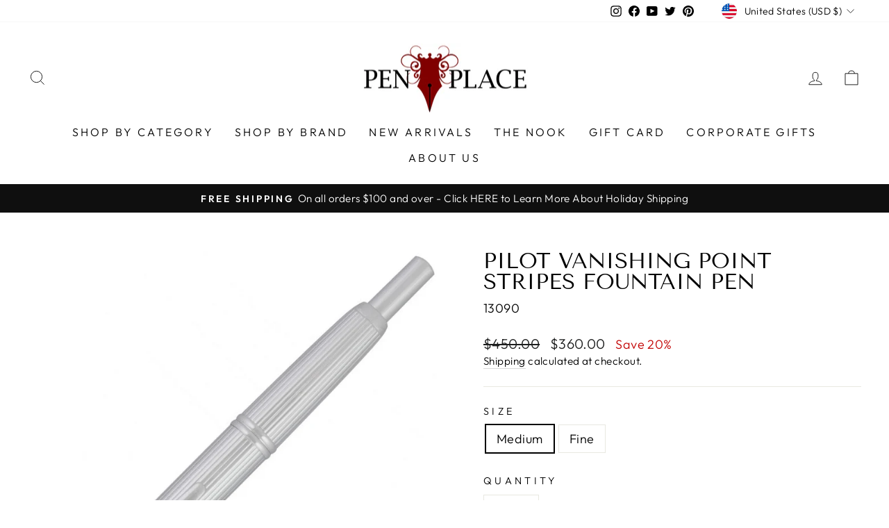

--- FILE ---
content_type: text/javascript; charset=utf-8
request_url: https://www.penplace.com/products/girologio-1-pen-holder-black.js
body_size: 128
content:
{"id":3524818927703,"title":"Girologio 1 Pen Holder Black","handle":"girologio-1-pen-holder-black","description":"\u003cp\u003e\u003cspan\u003eMade from soft supple leather, these cases will provide a suitable conveyance while you travel from home to office. Your shiny new investment in expensive pocket jewelry will look pristine for years to come. The top flap design will allow some of the tallest pens to fit and the width will even handle the girth of a Waterman Edson.\u003c\/span\u003e\u003c\/p\u003e","published_at":"2024-03-09T11:31:07-06:00","created_at":"2019-04-28T11:23:52-05:00","vendor":"Girologio","type":"Accessories","tags":["2022-Nonbarcode","Active","amazon-list","Girologio","google_shopping","Out of stock","pen-case","Under-$25"],"price":1899,"price_min":1899,"price_max":1899,"available":true,"price_varies":false,"compare_at_price":1899,"compare_at_price_min":1899,"compare_at_price_max":1899,"compare_at_price_varies":false,"variants":[{"id":28036554031191,"title":"Default Title","option1":"Default Title","option2":null,"option3":null,"sku":"11880.1","requires_shipping":true,"taxable":true,"featured_image":null,"available":true,"name":"Girologio 1 Pen Holder Black","public_title":null,"options":["Default Title"],"price":1899,"weight":290,"compare_at_price":1899,"inventory_management":"shopify","barcode":null,"requires_selling_plan":false,"selling_plan_allocations":[{"price_adjustments":[],"price":1899,"compare_at_price":1899,"per_delivery_price":1899,"selling_plan_id":18419581015,"selling_plan_group_id":"6c17fabdef8f8d1808aafff6115bf384c07f7045"}]}],"images":["\/\/cdn.shopify.com\/s\/files\/1\/2068\/9179\/products\/imageedit_4_6666564449.jpg?v=1599632020","\/\/cdn.shopify.com\/s\/files\/1\/2068\/9179\/products\/Cow-hide-pen-case-2.jpg?v=1599632021"],"featured_image":"\/\/cdn.shopify.com\/s\/files\/1\/2068\/9179\/products\/imageedit_4_6666564449.jpg?v=1599632020","options":[{"name":"Title","position":1,"values":["Default Title"]}],"url":"\/products\/girologio-1-pen-holder-black","media":[{"alt":"Girologio 1 Pen Holder Black | 11880.1 | Pen Place","id":1010889556055,"position":1,"preview_image":{"aspect_ratio":0.99,"height":768,"width":760,"src":"https:\/\/cdn.shopify.com\/s\/files\/1\/2068\/9179\/products\/imageedit_4_6666564449.jpg?v=1599632020"},"aspect_ratio":0.99,"height":768,"media_type":"image","src":"https:\/\/cdn.shopify.com\/s\/files\/1\/2068\/9179\/products\/imageedit_4_6666564449.jpg?v=1599632020","width":760},{"alt":"Girologio 1 Pen Holder Black | 11880.1 | Pen Place","id":1010887229527,"position":2,"preview_image":{"aspect_ratio":1.0,"height":400,"width":400,"src":"https:\/\/cdn.shopify.com\/s\/files\/1\/2068\/9179\/products\/Cow-hide-pen-case-2.jpg?v=1599632021"},"aspect_ratio":1.0,"height":400,"media_type":"image","src":"https:\/\/cdn.shopify.com\/s\/files\/1\/2068\/9179\/products\/Cow-hide-pen-case-2.jpg?v=1599632021","width":400}],"requires_selling_plan":false,"selling_plan_groups":[{"id":"6c17fabdef8f8d1808aafff6115bf384c07f7045","name":"Preorder","options":[{"name":"Preorder","position":1,"values":["Partial payment"]}],"selling_plans":[{"id":18419581015,"name":"Preorder","description":null,"options":[{"name":"Preorder","position":1,"value":"Partial payment"}],"recurring_deliveries":false,"price_adjustments":[]}],"app_id":null}]}

--- FILE ---
content_type: text/plain; charset=utf-8
request_url: https://accessories.w3apps.co/api/accessories?callback=jQuery36103215957762848891_1768672678533&product_id=1949261627479&shop_name=penplace&_=1768672678534
body_size: 2375
content:
jQuery36103215957762848891_1768672678533({"accessories":[{"AccessoryID":1080084,"SortOrder":0,"imgURL":null,"Handle":"bottled-ink-iroshizuku-moonlight-sukiyo","ProductID":8095961733,"ProductDeleted":false,"Title":"Bottled Ink Iroshizuku Moonlight (sukiyo)","CustomTitle":null,"status":null,"totalInventory":0,"tracksInventory":false,"hasOnlyDefaultVariant":false,"hasOutOfStockVariants":false},{"AccessoryID":1080083,"SortOrder":0,"imgURL":null,"Handle":"girologio-1-pen-holder-black","ProductID":3524818927703,"ProductDeleted":false,"Title":"Girologio 1 Pen Holder Black","CustomTitle":null,"status":null,"totalInventory":0,"tracksInventory":false,"hasOnlyDefaultVariant":false,"hasOutOfStockVariants":false},{"AccessoryID":1080086,"SortOrder":0,"imgURL":null,"Handle":"pilot-con-40-piston-converter","ProductID":747044503639,"ProductDeleted":false,"Title":"Pilot CON-40 Piston Converter","CustomTitle":null,"status":null,"totalInventory":0,"tracksInventory":false,"hasOnlyDefaultVariant":false,"hasOutOfStockVariants":false},{"AccessoryID":1080085,"SortOrder":0,"imgURL":null,"Handle":"refill-pilot-ink-cartridges","ProductID":8095821765,"ProductDeleted":false,"Title":"Refill Pilot Ink Cartridges","CustomTitle":null,"status":null,"totalInventory":0,"tracksInventory":false,"hasOnlyDefaultVariant":false,"hasOutOfStockVariants":false},{"AccessoryID":1080082,"SortOrder":0,"imgURL":null,"Handle":"rhodia-classic-notebooks-side-staplebound-3-x-4-graph-black-48-sheets","ProductID":9040777733,"ProductDeleted":false,"Title":"Rhodia Side Staple Pocket Notebook - Black, Graph","CustomTitle":null,"status":null,"totalInventory":0,"tracksInventory":false,"hasOnlyDefaultVariant":false,"hasOutOfStockVariants":false}],"add_accessories_text":"Select to Add Accessories","loading_text":"Loading...","info_text":"","unavailable_text":"Unavailable","open_new_window":true,"image_size":"thumb","group_variant_options":true,"money_format":"${{amount}}","currency":"USD","add_quantity":true,"radio_buttons":false,"show_description":true,"full_description":false,"disable_quick_view":true,"add_to_cart_text":"Add To Cart","quantity_text":"Quantity","quick_view_text":"Quick View","quick_view_button_background_color":null,"quick_view_button_font_color":null,"quick_view_title_color":null,"read_more_text":"Read More","quick_view_adding_text":"Adding...","quick_view_added_text":"Added","CustomCSS":null,"HideImages":false,"DisableTitleLink":true,"HideComparePrice":false})

--- FILE ---
content_type: text/javascript; charset=utf-8
request_url: https://www.penplace.com/products/pilot-con-40-piston-converter.js
body_size: 681
content:
{"id":747044503639,"title":"Pilot Con-40 Converter","handle":"pilot-con-40-piston-converter","description":"\u003cp\u003e\u003cspan itemprop=\"description\"\u003eThis Pilot CON-40 Converter is a piston converter that includes several small metal agitator balls that help to maintain consistent ink flow from the converter to your nib and feed. The CON-40 converter will replace both the Pilot CON-20 and the CON-50 converter. The Pilot CON-40 converter fits in all current Pilot and Namiki pens, including the Vanishing Point and the E95S.\u003c\/span\u003e\u003c\/p\u003e","published_at":"2017-06-06T14:35:37-05:00","created_at":"2018-04-11T15:26:00-05:00","vendor":"Pilot","type":"Refills","tags":["2022Barcode","Active","amazon-list","converter","google_shopping","Pilot","Under-$25"],"price":755,"price_min":755,"price_max":755,"available":true,"price_varies":false,"compare_at_price":755,"compare_at_price_min":755,"compare_at_price_max":755,"compare_at_price_varies":false,"variants":[{"id":8123586642007,"title":"Default Title","option1":"Default Title","option2":null,"option3":null,"sku":"69810","requires_shipping":true,"taxable":true,"featured_image":{"id":2597923946583,"product_id":747044503639,"position":1,"created_at":"2018-06-03T15:28:06-05:00","updated_at":"2020-09-09T02:12:52-05:00","alt":"Pilot CON-40 Piston Converter | 69810 | Pen Place","width":666,"height":667,"src":"https:\/\/cdn.shopify.com\/s\/files\/1\/2068\/9179\/products\/pilot-con-40-piston-converter-amazon-list-google-shopping-new-arrivals-refills-pen-place_395.jpg?v=1599635572","variant_ids":[8123586642007]},"available":true,"name":"Pilot Con-40 Converter","public_title":null,"options":["Default Title"],"price":755,"weight":7,"compare_at_price":755,"inventory_management":"shopify","barcode":"072838698100","featured_media":{"alt":"Pilot CON-40 Piston Converter | 69810 | Pen Place","id":723929301079,"position":1,"preview_image":{"aspect_ratio":0.999,"height":667,"width":666,"src":"https:\/\/cdn.shopify.com\/s\/files\/1\/2068\/9179\/products\/pilot-con-40-piston-converter-amazon-list-google-shopping-new-arrivals-refills-pen-place_395.jpg?v=1599635572"}},"requires_selling_plan":false,"selling_plan_allocations":[{"price_adjustments":[],"price":755,"compare_at_price":755,"per_delivery_price":755,"selling_plan_id":18419581015,"selling_plan_group_id":"6c17fabdef8f8d1808aafff6115bf384c07f7045"}]}],"images":["\/\/cdn.shopify.com\/s\/files\/1\/2068\/9179\/products\/pilot-con-40-piston-converter-amazon-list-google-shopping-new-arrivals-refills-pen-place_395.jpg?v=1599635572"],"featured_image":"\/\/cdn.shopify.com\/s\/files\/1\/2068\/9179\/products\/pilot-con-40-piston-converter-amazon-list-google-shopping-new-arrivals-refills-pen-place_395.jpg?v=1599635572","options":[{"name":"Title","position":1,"values":["Default Title"]}],"url":"\/products\/pilot-con-40-piston-converter","media":[{"alt":"Pilot CON-40 Piston Converter | 69810 | Pen Place","id":723929301079,"position":1,"preview_image":{"aspect_ratio":0.999,"height":667,"width":666,"src":"https:\/\/cdn.shopify.com\/s\/files\/1\/2068\/9179\/products\/pilot-con-40-piston-converter-amazon-list-google-shopping-new-arrivals-refills-pen-place_395.jpg?v=1599635572"},"aspect_ratio":0.999,"height":667,"media_type":"image","src":"https:\/\/cdn.shopify.com\/s\/files\/1\/2068\/9179\/products\/pilot-con-40-piston-converter-amazon-list-google-shopping-new-arrivals-refills-pen-place_395.jpg?v=1599635572","width":666}],"requires_selling_plan":false,"selling_plan_groups":[{"id":"6c17fabdef8f8d1808aafff6115bf384c07f7045","name":"Preorder","options":[{"name":"Preorder","position":1,"values":["Partial payment"]}],"selling_plans":[{"id":18419581015,"name":"Preorder","description":null,"options":[{"name":"Preorder","position":1,"value":"Partial payment"}],"recurring_deliveries":false,"price_adjustments":[]}],"app_id":null}]}

--- FILE ---
content_type: text/javascript; charset=utf-8
request_url: https://www.penplace.com/products/refill-pilot-ink-cartridges.js
body_size: 1731
content:
{"id":8095821765,"title":"Refill Pilot Ink Cartridges","handle":"refill-pilot-ink-cartridges","description":"\u003cp\u003eInk cartridges for your Pilot Vanishing point and other Pilot fountain pens.\u003c\/p\u003e","published_at":"2017-06-06T14:37:07-05:00","created_at":"2017-06-06T14:37:09-05:00","vendor":"Pilot","type":"Refills","tags":["2022Barcode","Active","amazon-list","google_shopping","ink-cartridge","Pilot","Under-$25","variant-product"],"price":345,"price_min":345,"price_max":466,"available":true,"price_varies":true,"compare_at_price":345,"compare_at_price_min":345,"compare_at_price_max":466,"compare_at_price_varies":true,"variants":[{"id":30927791429,"title":"Black","option1":"Black","option2":null,"option3":null,"sku":"69100","requires_shipping":true,"taxable":true,"featured_image":{"id":2597948129367,"product_id":8095821765,"position":2,"created_at":"2018-06-03T15:58:41-05:00","updated_at":"2020-09-09T02:22:46-05:00","alt":"Refill Pilot Ink Cartridges#color_black","width":351,"height":355,"src":"https:\/\/cdn.shopify.com\/s\/files\/1\/2068\/9179\/products\/refill-pilot-ink-cartridges-amazon-list-google-shopping-cartridge-new-arrivals-refills-pen-place_984.jpg?v=1599636166","variant_ids":[30927791429,39983189381]},"available":true,"name":"Refill Pilot Ink Cartridges - Black","public_title":"Black","options":["Black"],"price":466,"weight":30,"compare_at_price":466,"inventory_management":"shopify","barcode":"072838691002","featured_media":{"alt":"Refill Pilot Ink Cartridges#color_black","id":97780924503,"position":2,"preview_image":{"aspect_ratio":0.989,"height":355,"width":351,"src":"https:\/\/cdn.shopify.com\/s\/files\/1\/2068\/9179\/products\/refill-pilot-ink-cartridges-amazon-list-google-shopping-cartridge-new-arrivals-refills-pen-place_984.jpg?v=1599636166"}},"requires_selling_plan":false,"selling_plan_allocations":[{"price_adjustments":[],"price":466,"compare_at_price":466,"per_delivery_price":466,"selling_plan_id":18419581015,"selling_plan_group_id":"6c17fabdef8f8d1808aafff6115bf384c07f7045"}]},{"id":33799902661,"title":"Blue","option1":"Blue","option2":null,"option3":null,"sku":"69101","requires_shipping":true,"taxable":true,"featured_image":{"id":2597948096599,"product_id":8095821765,"position":1,"created_at":"2018-06-03T15:58:41-05:00","updated_at":"2020-09-09T02:22:44-05:00","alt":"Refill Pilot Ink Cartridges#color_blue","width":225,"height":225,"src":"https:\/\/cdn.shopify.com\/s\/files\/1\/2068\/9179\/products\/refill-pilot-ink-cartridges-amazon-list-google-shopping-cartridge-new-arrivals-refills-pen-place_743.jpg?v=1599636164","variant_ids":[33799902661]},"available":true,"name":"Refill Pilot Ink Cartridges - Blue","public_title":"Blue","options":["Blue"],"price":466,"weight":30,"compare_at_price":466,"inventory_management":"shopify","barcode":"072838691019","featured_media":{"alt":"Refill Pilot Ink Cartridges#color_blue","id":97780891735,"position":1,"preview_image":{"aspect_ratio":1.0,"height":225,"width":225,"src":"https:\/\/cdn.shopify.com\/s\/files\/1\/2068\/9179\/products\/refill-pilot-ink-cartridges-amazon-list-google-shopping-cartridge-new-arrivals-refills-pen-place_743.jpg?v=1599636164"}},"requires_selling_plan":false,"selling_plan_allocations":[{"price_adjustments":[],"price":466,"compare_at_price":466,"per_delivery_price":466,"selling_plan_id":18419581015,"selling_plan_group_id":"6c17fabdef8f8d1808aafff6115bf384c07f7045"}]},{"id":33799972485,"title":"Blue Black","option1":"Blue Black","option2":null,"option3":null,"sku":"69102","requires_shipping":true,"taxable":true,"featured_image":{"id":2597948162135,"product_id":8095821765,"position":3,"created_at":"2018-06-03T15:58:41-05:00","updated_at":"2020-09-09T02:22:46-05:00","alt":"Refill Pilot Ink Cartridges#color_blue-black","width":344,"height":355,"src":"https:\/\/cdn.shopify.com\/s\/files\/1\/2068\/9179\/products\/refill-pilot-ink-cartridges-amazon-list-google-shopping-cartridge-new-arrivals-refills-pen-place_349.jpg?v=1599636166","variant_ids":[33799972485]},"available":true,"name":"Refill Pilot Ink Cartridges - Blue Black","public_title":"Blue Black","options":["Blue Black"],"price":466,"weight":30,"compare_at_price":466,"inventory_management":"shopify","barcode":"072838691026","featured_media":{"alt":"Refill Pilot Ink Cartridges#color_blue-black","id":97780957271,"position":3,"preview_image":{"aspect_ratio":0.969,"height":355,"width":344,"src":"https:\/\/cdn.shopify.com\/s\/files\/1\/2068\/9179\/products\/refill-pilot-ink-cartridges-amazon-list-google-shopping-cartridge-new-arrivals-refills-pen-place_349.jpg?v=1599636166"}},"requires_selling_plan":false,"selling_plan_allocations":[{"price_adjustments":[],"price":466,"compare_at_price":466,"per_delivery_price":466,"selling_plan_id":18419581015,"selling_plan_group_id":"6c17fabdef8f8d1808aafff6115bf384c07f7045"}]},{"id":33800004165,"title":"Multi-Color Pack","option1":"Multi-Color Pack","option2":null,"option3":null,"sku":"77312","requires_shipping":true,"taxable":true,"featured_image":{"id":2597948293207,"product_id":8095821765,"position":7,"created_at":"2018-06-03T15:58:42-05:00","updated_at":"2020-09-09T02:22:50-05:00","alt":"Refill Pilot Ink Cartridges#color_multi-color-pack","width":344,"height":450,"src":"https:\/\/cdn.shopify.com\/s\/files\/1\/2068\/9179\/products\/refill-pilot-ink-cartridges-amazon-list-google-shopping-cartridge-new-arrivals-refills-pen-place_808.jpg?v=1599636170","variant_ids":[33800004165]},"available":true,"name":"Refill Pilot Ink Cartridges - Multi-Color Pack","public_title":"Multi-Color Pack","options":["Multi-Color Pack"],"price":410,"weight":30,"compare_at_price":410,"inventory_management":"shopify","barcode":"072838773128","featured_media":{"alt":"Refill Pilot Ink Cartridges#color_multi-color-pack","id":97781088343,"position":7,"preview_image":{"aspect_ratio":0.764,"height":450,"width":344,"src":"https:\/\/cdn.shopify.com\/s\/files\/1\/2068\/9179\/products\/refill-pilot-ink-cartridges-amazon-list-google-shopping-cartridge-new-arrivals-refills-pen-place_808.jpg?v=1599636170"}},"requires_selling_plan":false,"selling_plan_allocations":[{"price_adjustments":[],"price":410,"compare_at_price":410,"per_delivery_price":410,"selling_plan_id":18419581015,"selling_plan_group_id":"6c17fabdef8f8d1808aafff6115bf384c07f7045"}]},{"id":33800023301,"title":"Red","option1":"Red","option2":null,"option3":null,"sku":"69002","requires_shipping":true,"taxable":true,"featured_image":{"id":2597948194903,"product_id":8095821765,"position":4,"created_at":"2018-06-03T15:58:41-05:00","updated_at":"2020-09-09T02:22:47-05:00","alt":"Refill Pilot Ink Cartridges#color_red","width":334,"height":355,"src":"https:\/\/cdn.shopify.com\/s\/files\/1\/2068\/9179\/products\/refill-pilot-ink-cartridges-amazon-list-google-shopping-cartridge-new-arrivals-refills-pen-place_689.jpg?v=1599636167","variant_ids":[33800023301]},"available":true,"name":"Refill Pilot Ink Cartridges - Red","public_title":"Red","options":["Red"],"price":345,"weight":30,"compare_at_price":345,"inventory_management":"shopify","barcode":"072838690029","featured_media":{"alt":"Refill Pilot Ink Cartridges#color_red","id":97780990039,"position":4,"preview_image":{"aspect_ratio":0.941,"height":355,"width":334,"src":"https:\/\/cdn.shopify.com\/s\/files\/1\/2068\/9179\/products\/refill-pilot-ink-cartridges-amazon-list-google-shopping-cartridge-new-arrivals-refills-pen-place_689.jpg?v=1599636167"}},"requires_selling_plan":false,"selling_plan_allocations":[{"price_adjustments":[],"price":345,"compare_at_price":345,"per_delivery_price":345,"selling_plan_id":18419581015,"selling_plan_group_id":"6c17fabdef8f8d1808aafff6115bf384c07f7045"}]},{"id":33800052229,"title":"Green","option1":"Green","option2":null,"option3":null,"sku":"69003","requires_shipping":true,"taxable":true,"featured_image":{"id":2597948227671,"product_id":8095821765,"position":5,"created_at":"2018-06-03T15:58:41-05:00","updated_at":"2020-09-09T02:22:48-05:00","alt":"Refill Pilot Ink Cartridges#color_green","width":334,"height":355,"src":"https:\/\/cdn.shopify.com\/s\/files\/1\/2068\/9179\/products\/refill-pilot-ink-cartridges-amazon-list-google-shopping-cartridge-new-arrivals-refills-pen-place_204.jpg?v=1599636168","variant_ids":[33800052229]},"available":true,"name":"Refill Pilot Ink Cartridges - Green","public_title":"Green","options":["Green"],"price":345,"weight":30,"compare_at_price":345,"inventory_management":"shopify","barcode":"072838690036","featured_media":{"alt":"Refill Pilot Ink Cartridges#color_green","id":97781022807,"position":5,"preview_image":{"aspect_ratio":0.941,"height":355,"width":334,"src":"https:\/\/cdn.shopify.com\/s\/files\/1\/2068\/9179\/products\/refill-pilot-ink-cartridges-amazon-list-google-shopping-cartridge-new-arrivals-refills-pen-place_204.jpg?v=1599636168"}},"requires_selling_plan":false,"selling_plan_allocations":[{"price_adjustments":[],"price":345,"compare_at_price":345,"per_delivery_price":345,"selling_plan_id":18419581015,"selling_plan_group_id":"6c17fabdef8f8d1808aafff6115bf384c07f7045"}]},{"id":33800072709,"title":"Purple","option1":"Purple","option2":null,"option3":null,"sku":"69004","requires_shipping":true,"taxable":true,"featured_image":{"id":2597948260439,"product_id":8095821765,"position":6,"created_at":"2018-06-03T15:58:41-05:00","updated_at":"2020-09-09T02:22:49-05:00","alt":"Refill Pilot Ink Cartridges#color_purple","width":334,"height":355,"src":"https:\/\/cdn.shopify.com\/s\/files\/1\/2068\/9179\/products\/refill-pilot-ink-cartridges-amazon-list-google-shopping-cartridge-new-arrivals-refills-pen-place_963.jpg?v=1599636169","variant_ids":[33800072709]},"available":true,"name":"Refill Pilot Ink Cartridges - Purple","public_title":"Purple","options":["Purple"],"price":345,"weight":30,"compare_at_price":345,"inventory_management":"shopify","barcode":"072838690043","featured_media":{"alt":"Refill Pilot Ink Cartridges#color_purple","id":97781055575,"position":6,"preview_image":{"aspect_ratio":0.941,"height":355,"width":334,"src":"https:\/\/cdn.shopify.com\/s\/files\/1\/2068\/9179\/products\/refill-pilot-ink-cartridges-amazon-list-google-shopping-cartridge-new-arrivals-refills-pen-place_963.jpg?v=1599636169"}},"requires_selling_plan":false,"selling_plan_allocations":[{"price_adjustments":[],"price":345,"compare_at_price":345,"per_delivery_price":345,"selling_plan_id":18419581015,"selling_plan_group_id":"6c17fabdef8f8d1808aafff6115bf384c07f7045"}]},{"id":39983189381,"title":"Sepia","option1":"Sepia","option2":null,"option3":null,"sku":"69006","requires_shipping":true,"taxable":true,"featured_image":{"id":2597948129367,"product_id":8095821765,"position":2,"created_at":"2018-06-03T15:58:41-05:00","updated_at":"2020-09-09T02:22:46-05:00","alt":"Refill Pilot Ink Cartridges#color_black","width":351,"height":355,"src":"https:\/\/cdn.shopify.com\/s\/files\/1\/2068\/9179\/products\/refill-pilot-ink-cartridges-amazon-list-google-shopping-cartridge-new-arrivals-refills-pen-place_984.jpg?v=1599636166","variant_ids":[30927791429,39983189381]},"available":true,"name":"Refill Pilot Ink Cartridges - Sepia","public_title":"Sepia","options":["Sepia"],"price":345,"weight":30,"compare_at_price":345,"inventory_management":"shopify","barcode":"072838690067","featured_media":{"alt":"Refill Pilot Ink Cartridges#color_black","id":97780924503,"position":2,"preview_image":{"aspect_ratio":0.989,"height":355,"width":351,"src":"https:\/\/cdn.shopify.com\/s\/files\/1\/2068\/9179\/products\/refill-pilot-ink-cartridges-amazon-list-google-shopping-cartridge-new-arrivals-refills-pen-place_984.jpg?v=1599636166"}},"requires_selling_plan":false,"selling_plan_allocations":[{"price_adjustments":[],"price":345,"compare_at_price":345,"per_delivery_price":345,"selling_plan_id":18419581015,"selling_plan_group_id":"6c17fabdef8f8d1808aafff6115bf384c07f7045"}]},{"id":39698936397911,"title":"Light Blue","option1":"Light Blue","option2":null,"option3":null,"sku":"69005","requires_shipping":true,"taxable":true,"featured_image":{"id":29040666771543,"product_id":8095821765,"position":8,"created_at":"2022-04-20T12:31:06-05:00","updated_at":"2022-04-20T12:31:06-05:00","alt":"Refill Pilot Ink Cartridges#color_light-blue","width":250,"height":250,"src":"https:\/\/cdn.shopify.com\/s\/files\/1\/2068\/9179\/products\/1.png?v=1650475866","variant_ids":[39698936397911]},"available":true,"name":"Refill Pilot Ink Cartridges - Light Blue","public_title":"Light Blue","options":["Light Blue"],"price":345,"weight":30,"compare_at_price":345,"inventory_management":"shopify","barcode":"07283869005","featured_media":{"alt":"Refill Pilot Ink Cartridges#color_light-blue","id":21379053977687,"position":8,"preview_image":{"aspect_ratio":1.0,"height":250,"width":250,"src":"https:\/\/cdn.shopify.com\/s\/files\/1\/2068\/9179\/products\/1.png?v=1650475866"}},"requires_selling_plan":false,"selling_plan_allocations":[{"price_adjustments":[],"price":345,"compare_at_price":345,"per_delivery_price":345,"selling_plan_id":18419581015,"selling_plan_group_id":"6c17fabdef8f8d1808aafff6115bf384c07f7045"}]},{"id":39698939641943,"title":"Pink","option1":"Pink","option2":null,"option3":null,"sku":"17454","requires_shipping":true,"taxable":true,"featured_image":{"id":29040681320535,"product_id":8095821765,"position":9,"created_at":"2022-04-20T12:33:55-05:00","updated_at":"2022-04-20T12:33:55-05:00","alt":"Refill Pilot Ink Cartridges#color_pink","width":250,"height":250,"src":"https:\/\/cdn.shopify.com\/s\/files\/1\/2068\/9179\/products\/2.png?v=1650476035","variant_ids":[39698939641943]},"available":true,"name":"Refill Pilot Ink Cartridges - Pink","public_title":"Pink","options":["Pink"],"price":345,"weight":30,"compare_at_price":345,"inventory_management":"shopify","barcode":"07283817454","featured_media":{"alt":"Refill Pilot Ink Cartridges#color_pink","id":21379068756055,"position":9,"preview_image":{"aspect_ratio":1.0,"height":250,"width":250,"src":"https:\/\/cdn.shopify.com\/s\/files\/1\/2068\/9179\/products\/2.png?v=1650476035"}},"requires_selling_plan":false,"selling_plan_allocations":[{"price_adjustments":[],"price":345,"compare_at_price":345,"per_delivery_price":345,"selling_plan_id":18419581015,"selling_plan_group_id":"6c17fabdef8f8d1808aafff6115bf384c07f7045"}]},{"id":39698941542487,"title":"Orange","option1":"Orange","option2":null,"option3":null,"sku":"17457","requires_shipping":true,"taxable":true,"featured_image":{"id":29040684990551,"product_id":8095821765,"position":10,"created_at":"2022-04-20T12:34:21-05:00","updated_at":"2022-04-20T12:34:21-05:00","alt":"Refill Pilot Ink Cartridges#color_orange","width":250,"height":250,"src":"https:\/\/cdn.shopify.com\/s\/files\/1\/2068\/9179\/products\/3.png?v=1650476061","variant_ids":[39698941542487]},"available":true,"name":"Refill Pilot Ink Cartridges - Orange","public_title":"Orange","options":["Orange"],"price":345,"weight":30,"compare_at_price":345,"inventory_management":"shopify","barcode":"07283817457","featured_media":{"alt":"Refill Pilot Ink Cartridges#color_orange","id":21379072458839,"position":10,"preview_image":{"aspect_ratio":1.0,"height":250,"width":250,"src":"https:\/\/cdn.shopify.com\/s\/files\/1\/2068\/9179\/products\/3.png?v=1650476061"}},"requires_selling_plan":false,"selling_plan_allocations":[{"price_adjustments":[],"price":345,"compare_at_price":345,"per_delivery_price":345,"selling_plan_id":18419581015,"selling_plan_group_id":"6c17fabdef8f8d1808aafff6115bf384c07f7045"}]}],"images":["\/\/cdn.shopify.com\/s\/files\/1\/2068\/9179\/products\/refill-pilot-ink-cartridges-amazon-list-google-shopping-cartridge-new-arrivals-refills-pen-place_743.jpg?v=1599636164","\/\/cdn.shopify.com\/s\/files\/1\/2068\/9179\/products\/refill-pilot-ink-cartridges-amazon-list-google-shopping-cartridge-new-arrivals-refills-pen-place_984.jpg?v=1599636166","\/\/cdn.shopify.com\/s\/files\/1\/2068\/9179\/products\/refill-pilot-ink-cartridges-amazon-list-google-shopping-cartridge-new-arrivals-refills-pen-place_349.jpg?v=1599636166","\/\/cdn.shopify.com\/s\/files\/1\/2068\/9179\/products\/refill-pilot-ink-cartridges-amazon-list-google-shopping-cartridge-new-arrivals-refills-pen-place_689.jpg?v=1599636167","\/\/cdn.shopify.com\/s\/files\/1\/2068\/9179\/products\/refill-pilot-ink-cartridges-amazon-list-google-shopping-cartridge-new-arrivals-refills-pen-place_204.jpg?v=1599636168","\/\/cdn.shopify.com\/s\/files\/1\/2068\/9179\/products\/refill-pilot-ink-cartridges-amazon-list-google-shopping-cartridge-new-arrivals-refills-pen-place_963.jpg?v=1599636169","\/\/cdn.shopify.com\/s\/files\/1\/2068\/9179\/products\/refill-pilot-ink-cartridges-amazon-list-google-shopping-cartridge-new-arrivals-refills-pen-place_808.jpg?v=1599636170","\/\/cdn.shopify.com\/s\/files\/1\/2068\/9179\/products\/1.png?v=1650475866","\/\/cdn.shopify.com\/s\/files\/1\/2068\/9179\/products\/2.png?v=1650476035","\/\/cdn.shopify.com\/s\/files\/1\/2068\/9179\/products\/3.png?v=1650476061","\/\/cdn.shopify.com\/s\/files\/1\/2068\/9179\/products\/image_7b03e5fd-039a-495d-8661-c88b4a312c8a.jpg?v=1665692579"],"featured_image":"\/\/cdn.shopify.com\/s\/files\/1\/2068\/9179\/products\/refill-pilot-ink-cartridges-amazon-list-google-shopping-cartridge-new-arrivals-refills-pen-place_743.jpg?v=1599636164","options":[{"name":"Color","position":1,"values":["Black","Blue","Blue Black","Multi-Color Pack","Red","Green","Purple","Sepia","Light Blue","Pink","Orange"]}],"url":"\/products\/refill-pilot-ink-cartridges","media":[{"alt":"Refill Pilot Ink Cartridges#color_blue","id":97780891735,"position":1,"preview_image":{"aspect_ratio":1.0,"height":225,"width":225,"src":"https:\/\/cdn.shopify.com\/s\/files\/1\/2068\/9179\/products\/refill-pilot-ink-cartridges-amazon-list-google-shopping-cartridge-new-arrivals-refills-pen-place_743.jpg?v=1599636164"},"aspect_ratio":1.0,"height":225,"media_type":"image","src":"https:\/\/cdn.shopify.com\/s\/files\/1\/2068\/9179\/products\/refill-pilot-ink-cartridges-amazon-list-google-shopping-cartridge-new-arrivals-refills-pen-place_743.jpg?v=1599636164","width":225},{"alt":"Refill Pilot Ink Cartridges#color_black","id":97780924503,"position":2,"preview_image":{"aspect_ratio":0.989,"height":355,"width":351,"src":"https:\/\/cdn.shopify.com\/s\/files\/1\/2068\/9179\/products\/refill-pilot-ink-cartridges-amazon-list-google-shopping-cartridge-new-arrivals-refills-pen-place_984.jpg?v=1599636166"},"aspect_ratio":0.989,"height":355,"media_type":"image","src":"https:\/\/cdn.shopify.com\/s\/files\/1\/2068\/9179\/products\/refill-pilot-ink-cartridges-amazon-list-google-shopping-cartridge-new-arrivals-refills-pen-place_984.jpg?v=1599636166","width":351},{"alt":"Refill Pilot Ink Cartridges#color_blue-black","id":97780957271,"position":3,"preview_image":{"aspect_ratio":0.969,"height":355,"width":344,"src":"https:\/\/cdn.shopify.com\/s\/files\/1\/2068\/9179\/products\/refill-pilot-ink-cartridges-amazon-list-google-shopping-cartridge-new-arrivals-refills-pen-place_349.jpg?v=1599636166"},"aspect_ratio":0.969,"height":355,"media_type":"image","src":"https:\/\/cdn.shopify.com\/s\/files\/1\/2068\/9179\/products\/refill-pilot-ink-cartridges-amazon-list-google-shopping-cartridge-new-arrivals-refills-pen-place_349.jpg?v=1599636166","width":344},{"alt":"Refill Pilot Ink Cartridges#color_red","id":97780990039,"position":4,"preview_image":{"aspect_ratio":0.941,"height":355,"width":334,"src":"https:\/\/cdn.shopify.com\/s\/files\/1\/2068\/9179\/products\/refill-pilot-ink-cartridges-amazon-list-google-shopping-cartridge-new-arrivals-refills-pen-place_689.jpg?v=1599636167"},"aspect_ratio":0.941,"height":355,"media_type":"image","src":"https:\/\/cdn.shopify.com\/s\/files\/1\/2068\/9179\/products\/refill-pilot-ink-cartridges-amazon-list-google-shopping-cartridge-new-arrivals-refills-pen-place_689.jpg?v=1599636167","width":334},{"alt":"Refill Pilot Ink Cartridges#color_green","id":97781022807,"position":5,"preview_image":{"aspect_ratio":0.941,"height":355,"width":334,"src":"https:\/\/cdn.shopify.com\/s\/files\/1\/2068\/9179\/products\/refill-pilot-ink-cartridges-amazon-list-google-shopping-cartridge-new-arrivals-refills-pen-place_204.jpg?v=1599636168"},"aspect_ratio":0.941,"height":355,"media_type":"image","src":"https:\/\/cdn.shopify.com\/s\/files\/1\/2068\/9179\/products\/refill-pilot-ink-cartridges-amazon-list-google-shopping-cartridge-new-arrivals-refills-pen-place_204.jpg?v=1599636168","width":334},{"alt":"Refill Pilot Ink Cartridges#color_purple","id":97781055575,"position":6,"preview_image":{"aspect_ratio":0.941,"height":355,"width":334,"src":"https:\/\/cdn.shopify.com\/s\/files\/1\/2068\/9179\/products\/refill-pilot-ink-cartridges-amazon-list-google-shopping-cartridge-new-arrivals-refills-pen-place_963.jpg?v=1599636169"},"aspect_ratio":0.941,"height":355,"media_type":"image","src":"https:\/\/cdn.shopify.com\/s\/files\/1\/2068\/9179\/products\/refill-pilot-ink-cartridges-amazon-list-google-shopping-cartridge-new-arrivals-refills-pen-place_963.jpg?v=1599636169","width":334},{"alt":"Refill Pilot Ink Cartridges#color_multi-color-pack","id":97781088343,"position":7,"preview_image":{"aspect_ratio":0.764,"height":450,"width":344,"src":"https:\/\/cdn.shopify.com\/s\/files\/1\/2068\/9179\/products\/refill-pilot-ink-cartridges-amazon-list-google-shopping-cartridge-new-arrivals-refills-pen-place_808.jpg?v=1599636170"},"aspect_ratio":0.764,"height":450,"media_type":"image","src":"https:\/\/cdn.shopify.com\/s\/files\/1\/2068\/9179\/products\/refill-pilot-ink-cartridges-amazon-list-google-shopping-cartridge-new-arrivals-refills-pen-place_808.jpg?v=1599636170","width":344},{"alt":"Refill Pilot Ink Cartridges#color_light-blue","id":21379053977687,"position":8,"preview_image":{"aspect_ratio":1.0,"height":250,"width":250,"src":"https:\/\/cdn.shopify.com\/s\/files\/1\/2068\/9179\/products\/1.png?v=1650475866"},"aspect_ratio":1.0,"height":250,"media_type":"image","src":"https:\/\/cdn.shopify.com\/s\/files\/1\/2068\/9179\/products\/1.png?v=1650475866","width":250},{"alt":"Refill Pilot Ink Cartridges#color_pink","id":21379068756055,"position":9,"preview_image":{"aspect_ratio":1.0,"height":250,"width":250,"src":"https:\/\/cdn.shopify.com\/s\/files\/1\/2068\/9179\/products\/2.png?v=1650476035"},"aspect_ratio":1.0,"height":250,"media_type":"image","src":"https:\/\/cdn.shopify.com\/s\/files\/1\/2068\/9179\/products\/2.png?v=1650476035","width":250},{"alt":"Refill Pilot Ink Cartridges#color_orange","id":21379072458839,"position":10,"preview_image":{"aspect_ratio":1.0,"height":250,"width":250,"src":"https:\/\/cdn.shopify.com\/s\/files\/1\/2068\/9179\/products\/3.png?v=1650476061"},"aspect_ratio":1.0,"height":250,"media_type":"image","src":"https:\/\/cdn.shopify.com\/s\/files\/1\/2068\/9179\/products\/3.png?v=1650476061","width":250},{"alt":"Refill Pilot Ink Cartridges#color_sepia","id":21971738918999,"position":11,"preview_image":{"aspect_ratio":0.986,"height":1210,"width":1193,"src":"https:\/\/cdn.shopify.com\/s\/files\/1\/2068\/9179\/products\/image_7b03e5fd-039a-495d-8661-c88b4a312c8a.jpg?v=1665692579"},"aspect_ratio":0.986,"height":1210,"media_type":"image","src":"https:\/\/cdn.shopify.com\/s\/files\/1\/2068\/9179\/products\/image_7b03e5fd-039a-495d-8661-c88b4a312c8a.jpg?v=1665692579","width":1193}],"requires_selling_plan":false,"selling_plan_groups":[{"id":"6c17fabdef8f8d1808aafff6115bf384c07f7045","name":"Preorder","options":[{"name":"Preorder","position":1,"values":["Partial payment"]}],"selling_plans":[{"id":18419581015,"name":"Preorder","description":null,"options":[{"name":"Preorder","position":1,"value":"Partial payment"}],"recurring_deliveries":false,"price_adjustments":[]}],"app_id":null}]}